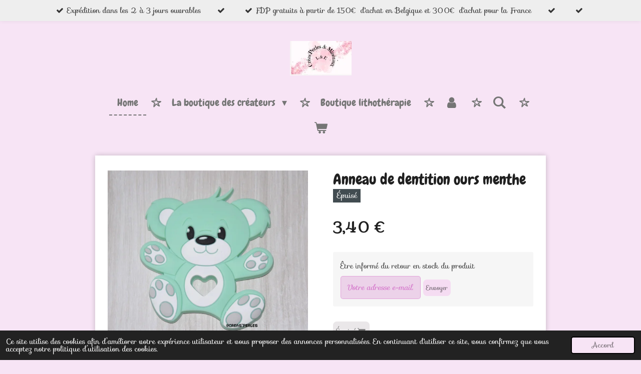

--- FILE ---
content_type: text/html; charset=UTF-8
request_url: https://www.perleattachetetine.be/product/5260977/anneau-de-dentition-ours-menthe
body_size: 14247
content:
<!DOCTYPE html>
<html lang="fr">
    <head>
        <meta http-equiv="Content-Type" content="text/html; charset=utf-8">
        <meta name="viewport" content="width=device-width, initial-scale=1.0, maximum-scale=5.0">
        <meta http-equiv="X-UA-Compatible" content="IE=edge">
        <link rel="canonical" href="https://www.perleattachetetine.be/product/5260977/anneau-de-dentition-ours-menthe">
        <link rel="sitemap" type="application/xml" href="https://www.perleattachetetine.be/sitemap.xml">
        <meta property="og:title" content="Anneau de dentition ours menthe | Créas&#039;PerlesL&amp;E">
        <meta property="og:url" content="https://www.perleattachetetine.be/product/5260977/anneau-de-dentition-ours-menthe">
        <base href="https://www.perleattachetetine.be/">
        <meta name="description" property="og:description" content="Anneau de dentition en silicone ours menthe 80mmx85mm

Garantis sans BPA et r&amp;eacute;pondent aux conditions juridiques de la LFGB,
R&amp;eacute;pondent &amp;agrave; la norme DIN-EN 71-3.
Ref: CRPLE-AN0168
">
                <script nonce="bf4a5242c29a8b14d37af22bfd5f6708">
            
            window.JOUWWEB = window.JOUWWEB || {};
            window.JOUWWEB.application = window.JOUWWEB.application || {};
            window.JOUWWEB.application = {"backends":[{"domain":"jouwweb.nl","freeDomain":"jouwweb.site"},{"domain":"webador.com","freeDomain":"webadorsite.com"},{"domain":"webador.de","freeDomain":"webadorsite.com"},{"domain":"webador.fr","freeDomain":"webadorsite.com"},{"domain":"webador.es","freeDomain":"webadorsite.com"},{"domain":"webador.it","freeDomain":"webadorsite.com"},{"domain":"jouwweb.be","freeDomain":"jouwweb.site"},{"domain":"webador.ie","freeDomain":"webadorsite.com"},{"domain":"webador.co.uk","freeDomain":"webadorsite.com"},{"domain":"webador.at","freeDomain":"webadorsite.com"},{"domain":"webador.be","freeDomain":"webadorsite.com"},{"domain":"webador.ch","freeDomain":"webadorsite.com"},{"domain":"webador.ch","freeDomain":"webadorsite.com"},{"domain":"webador.mx","freeDomain":"webadorsite.com"},{"domain":"webador.com","freeDomain":"webadorsite.com"},{"domain":"webador.dk","freeDomain":"webadorsite.com"},{"domain":"webador.se","freeDomain":"webadorsite.com"},{"domain":"webador.no","freeDomain":"webadorsite.com"},{"domain":"webador.fi","freeDomain":"webadorsite.com"},{"domain":"webador.ca","freeDomain":"webadorsite.com"},{"domain":"webador.ca","freeDomain":"webadorsite.com"},{"domain":"webador.pl","freeDomain":"webadorsite.com"},{"domain":"webador.com.au","freeDomain":"webadorsite.com"},{"domain":"webador.nz","freeDomain":"webadorsite.com"}],"editorLocale":"fr-BE","editorTimezone":"Europe\/Brussels","editorLanguage":"fr","analytics4TrackingId":"G-E6PZPGE4QM","analyticsDimensions":[],"backendDomain":"www.webador.fr","backendShortDomain":"webador.fr","backendKey":"webador-fr","freeWebsiteDomain":"webadorsite.com","noSsl":false,"build":{"reference":"29fb5cc"},"linkHostnames":["www.jouwweb.nl","www.webador.com","www.webador.de","www.webador.fr","www.webador.es","www.webador.it","www.jouwweb.be","www.webador.ie","www.webador.co.uk","www.webador.at","www.webador.be","www.webador.ch","fr.webador.ch","www.webador.mx","es.webador.com","www.webador.dk","www.webador.se","www.webador.no","www.webador.fi","www.webador.ca","fr.webador.ca","www.webador.pl","www.webador.com.au","www.webador.nz"],"assetsUrl":"https:\/\/assets.jwwb.nl","loginUrl":"https:\/\/www.webador.fr\/connexion","publishUrl":"https:\/\/www.webador.fr\/v2\/website\/2054365\/publish-proxy","adminUserOrIp":false,"pricing":{"plans":{"lite":{"amount":"700","currency":"EUR"},"pro":{"amount":"1200","currency":"EUR"},"business":{"amount":"2400","currency":"EUR"}},"yearlyDiscount":{"price":{"amount":"4800","currency":"EUR"},"ratio":0.17,"percent":"17\u00a0%","discountPrice":{"amount":"4800","currency":"EUR"},"termPricePerMonth":{"amount":"2400","currency":"EUR"},"termPricePerYear":{"amount":"24000","currency":"EUR"}}},"hcUrl":{"add-product-variants":"https:\/\/help.webador.com\/hc\/fr\/articles\/29426751649809","basic-vs-advanced-shipping":"https:\/\/help.webador.com\/hc\/fr\/articles\/29426731685777","html-in-head":"https:\/\/help.webador.com\/hc\/fr\/articles\/29426689990033","link-domain-name":"https:\/\/help.webador.com\/hc\/fr\/articles\/29426688803345","optimize-for-mobile":"https:\/\/help.webador.com\/hc\/fr\/articles\/29426707033617","seo":"https:\/\/help.webador.com\/hc\/fr\/categories\/29387178511377","transfer-domain-name":"https:\/\/help.webador.com\/hc\/fr\/articles\/29426715688209","website-not-secure":"https:\/\/help.webador.com\/hc\/fr\/articles\/29426706659729"}};
            window.JOUWWEB.brand = {"type":"webador","name":"Webador","domain":"Webador.fr","supportEmail":"support@webador.fr"};
                    
                window.JOUWWEB = window.JOUWWEB || {};
                window.JOUWWEB.websiteRendering = {"locale":"fr-FR","timezone":"Europe\/Brussels","routes":{"api\/upload\/product-field":"\/_api\/upload\/product-field","checkout\/cart":"\/cart","payment":"\/complete-order\/:publicOrderId","payment\/forward":"\/complete-order\/:publicOrderId\/forward","public-order":"\/order\/:publicOrderId","checkout\/authorize":"\/cart\/authorize\/:gateway","wishlist":"\/wishlist"}};
                                                    window.JOUWWEB.website = {"id":2054365,"locale":"fr-FR","enabled":true,"title":"Cr\u00e9as'PerlesL&E","hasTitle":true,"roleOfLoggedInUser":null,"ownerLocale":"fr-BE","plan":"business","freeWebsiteDomain":"webadorsite.com","backendKey":"webador-be","currency":"EUR","defaultLocale":"fr-FR","url":"https:\/\/www.perleattachetetine.be\/","homepageSegmentId":7863247,"category":"webshop","isOffline":false,"isPublished":true,"locales":["fr-FR"],"allowed":{"ads":false,"credits":true,"externalLinks":true,"slideshow":true,"customDefaultSlideshow":true,"hostedAlbums":true,"moderators":true,"mailboxQuota":10,"statisticsVisitors":true,"statisticsDetailed":true,"statisticsMonths":-1,"favicon":true,"password":true,"freeDomains":0,"freeMailAccounts":1,"canUseLanguages":false,"fileUpload":true,"legacyFontSize":false,"webshop":true,"products":-1,"imageText":false,"search":true,"audioUpload":true,"videoUpload":5000,"allowDangerousForms":false,"allowHtmlCode":true,"mobileBar":true,"sidebar":false,"poll":false,"allowCustomForms":true,"allowBusinessListing":true,"allowCustomAnalytics":true,"allowAccountingLink":true,"digitalProducts":true,"sitemapElement":false},"mobileBar":{"enabled":true,"theme":"accent","email":{"active":false},"location":{"active":false},"phone":{"active":false},"whatsapp":{"active":false},"social":{"active":false,"network":"facebook"}},"webshop":{"enabled":true,"currency":"EUR","taxEnabled":true,"taxInclusive":true,"vatDisclaimerVisible":false,"orderNotice":"<p>Merci D'EVITER DE PAYER AVEC PAYPAL et de ne choisir ce mode de paiement qu'&agrave; PARTIR DE 20&euro; D'ACHAT (hors frais de port) et UNIQUEMENT si vous n'avez pas d'autres possibilit&eacute;s de paiement. CAR LES FRAIS SONT ENORMES COMPARE AUX AUTRES MOYENS DE PAIEMENTS. MERCI :)<\/p>","orderConfirmation":"<p>Nous vous remercions pour votre commande ! <br \/>Celle ci sera trait&eacute;e et exp&eacute;di&eacute;e dans les 24h &agrave; 48h (hors week-end et jours f&eacute;ri&eacute;s). Vous recevrez prochainement un mail de confirmation de commande. Pensez &agrave; v&eacute;rifier dans les spams si vous ne le recevez pas.<\/p>","freeShipping":true,"freeShippingAmount":"100.00","shippingDisclaimerVisible":false,"pickupAllowed":true,"couponAllowed":true,"detailsPageAvailable":true,"socialMediaVisible":true,"termsPage":8142448,"termsPageUrl":"\/conditions-generales-de-vente","extraTerms":"<p>J&#39;accepte les conditions g\u00e9n\u00e9rales de vente<\/p>","pricingVisible":true,"orderButtonVisible":true,"shippingAdvanced":true,"shippingAdvancedBackEnd":true,"soldOutVisible":true,"backInStockNotificationEnabled":true,"canAddProducts":true,"nextOrderNumber":115178,"allowedServicePoints":[],"sendcloudConfigured":false,"sendcloudFallbackPublicKey":"a3d50033a59b4a598f1d7ce7e72aafdf","taxExemptionAllowed":true,"invoiceComment":null,"emptyCartVisible":true,"minimumOrderPrice":"10.00","productNumbersEnabled":false,"wishlistEnabled":false,"hideTaxOnCart":false},"isTreatedAsWebshop":true};                            window.JOUWWEB.cart = {"products":[],"coupon":null,"shippingCountryCode":null,"shippingChoice":null,"breakdown":[]};                            window.JOUWWEB.scripts = ["website-rendering\/webshop"];                        window.parent.JOUWWEB.colorPalette = window.JOUWWEB.colorPalette;
        </script>
                <title>Anneau de dentition ours menthe | Créas&#039;PerlesL&amp;E</title>
                                            <link href="https://primary.jwwb.nl/public/j/x/t/temp-kncmqntonuldlhdldofq/touch-icon-iphone.png?bust=1694849303" rel="apple-touch-icon" sizes="60x60">                                                <link href="https://primary.jwwb.nl/public/j/x/t/temp-kncmqntonuldlhdldofq/touch-icon-ipad.png?bust=1694849303" rel="apple-touch-icon" sizes="76x76">                                                <link href="https://primary.jwwb.nl/public/j/x/t/temp-kncmqntonuldlhdldofq/touch-icon-iphone-retina.png?bust=1694849303" rel="apple-touch-icon" sizes="120x120">                                                <link href="https://primary.jwwb.nl/public/j/x/t/temp-kncmqntonuldlhdldofq/touch-icon-ipad-retina.png?bust=1694849303" rel="apple-touch-icon" sizes="152x152">                                                <link href="https://primary.jwwb.nl/public/j/x/t/temp-kncmqntonuldlhdldofq/favicon.png?bust=1694849303" rel="shortcut icon">                                                <link href="https://primary.jwwb.nl/public/j/x/t/temp-kncmqntonuldlhdldofq/favicon.png?bust=1694849303" rel="icon">                                        <meta property="og:image" content="https&#x3A;&#x2F;&#x2F;primary.jwwb.nl&#x2F;public&#x2F;j&#x2F;x&#x2F;t&#x2F;temp-kncmqntonuldlhdldofq&#x2F;xdavyg&#x2F;DSC_00791.jpg&#x3F;enable-io&#x3D;true&amp;enable&#x3D;upscale&amp;fit&#x3D;bounds&amp;width&#x3D;1200">
                                    <meta name="twitter:card" content="summary_large_image">
                        <meta property="twitter:image" content="https&#x3A;&#x2F;&#x2F;primary.jwwb.nl&#x2F;public&#x2F;j&#x2F;x&#x2F;t&#x2F;temp-kncmqntonuldlhdldofq&#x2F;xdavyg&#x2F;DSC_00791.jpg&#x3F;enable-io&#x3D;true&amp;enable&#x3D;upscale&amp;fit&#x3D;bounds&amp;width&#x3D;1200">
                                                    <!-- Facebook Pixel Code -->
<script>
!function(f,b,e,v,n,t,s)
{if(f.fbq)return;n=f.fbq=function(){n.callMethod?
n.callMethod.apply(n,arguments):n.queue.push(arguments)};
if(!f._fbq)f._fbq=n;n.push=n;n.loaded=!0;n.version='2.0';
n.queue=[];t=b.createElement(e);t.async=!0;
t.src=v;s=b.getElementsByTagName(e)[0];
s.parentNode.insertBefore(t,s)}(window, document,'script',
'https://connect.facebook.net/en_US/fbevents.js');
fbq('init', '2676296309339965');
fbq('track', 'PageView');
</script><noscript><img height="1" width="1" style="display:none" src="https://www.facebook.com/tr?id=2676296309339965&amp;ev=PageView&amp;noscript=1"></noscript>
<!-- End Facebook Pixel Code -->                            <link rel="stylesheet" type="text/css" href="https://assets.jwwb.nl/assets/templates/cupcake/fonts/css/fontello-embedded.css?bust=6c6d9f6d7dd7e818f8e2" nonce="bf4a5242c29a8b14d37af22bfd5f6708" data-turbo-track="dynamic">
<script src="https://plausible.io/js/script.manual.js" nonce="bf4a5242c29a8b14d37af22bfd5f6708" data-turbo-track="reload" defer data-domain="shard15.jouwweb.nl"></script>
<link rel="stylesheet" type="text/css" href="https://gfonts.jwwb.nl/css?display=fallback&amp;family=Sofia%3A400%2C700%2C400italic%2C700italic%7CChewy%3A400%2C700%2C400italic%2C700italic" nonce="bf4a5242c29a8b14d37af22bfd5f6708" data-turbo-track="dynamic">
<script src="https://assets.jwwb.nl/assets/build/website-rendering/fr-FR.js?bust=d22e184a4e9021e41ae8" nonce="bf4a5242c29a8b14d37af22bfd5f6708" data-turbo-track="reload" defer></script>
<script src="https://assets.jwwb.nl/assets/website-rendering/runtime.4835e39f538d0d17d46f.js?bust=e90f0e79d8291a81b415" nonce="bf4a5242c29a8b14d37af22bfd5f6708" data-turbo-track="reload" defer></script>
<script src="https://assets.jwwb.nl/assets/website-rendering/812.881ee67943804724d5af.js?bust=78ab7ad7d6392c42d317" nonce="bf4a5242c29a8b14d37af22bfd5f6708" data-turbo-track="reload" defer></script>
<script src="https://assets.jwwb.nl/assets/website-rendering/main.a9a7b35cd7f79178d360.js?bust=90b25e3a7431c9c7ef1c" nonce="bf4a5242c29a8b14d37af22bfd5f6708" data-turbo-track="reload" defer></script>
<link rel="preload" href="https://assets.jwwb.nl/assets/website-rendering/styles.c7a2b441bf8d633a2752.css?bust=45105d711e9f45e864c3" as="style">
<link rel="preload" href="https://assets.jwwb.nl/assets/website-rendering/fonts/icons-website-rendering/font/website-rendering.woff2?bust=bd2797014f9452dadc8e" as="font" crossorigin>
<link rel="preconnect" href="https://gfonts.jwwb.nl">
<link rel="stylesheet" type="text/css" href="https://assets.jwwb.nl/assets/website-rendering/styles.c7a2b441bf8d633a2752.css?bust=45105d711e9f45e864c3" nonce="bf4a5242c29a8b14d37af22bfd5f6708" data-turbo-track="dynamic">
<link rel="preconnect" href="https://assets.jwwb.nl">
<link rel="stylesheet" type="text/css" href="https://primary.jwwb.nl/public/j/x/t/temp-kncmqntonuldlhdldofq/style.css?bust=1769436433" nonce="bf4a5242c29a8b14d37af22bfd5f6708" data-turbo-track="dynamic">    </head>
    <body
        id="top"
        class="jw-is-no-slideshow jw-header-is-image jw-is-segment-product jw-is-frontend jw-is-no-sidebar jw-is-messagebar jw-is-no-touch-device jw-is-no-mobile"
                                    data-jouwweb-page="5260977"
                                                data-jouwweb-segment-id="5260977"
                                                data-jouwweb-segment-type="product"
                                                data-template-threshold="900"
                                                data-template-name="cupcake"
                            itemscope
        itemtype="https://schema.org/Product"
    >
                                    <meta itemprop="url" content="https://www.perleattachetetine.be/product/5260977/anneau-de-dentition-ours-menthe">
        <a href="#main-content" class="jw-skip-link">
            Passer au contenu principal        </a>
        <div class="jw-background"></div>
        <div class="jw-body">
            <div class="jw-mobile-menu jw-mobile-is-logo js-mobile-menu">
            <button
            type="button"
            class="jw-mobile-menu__button jw-mobile-toggle"
            aria-label="Afficher/Masquer le menu"
        >
            <span class="jw-icon-burger"></span>
        </button>
        <div class="jw-mobile-header jw-mobile-header--image">
        <a            class="jw-mobile-header-content"
                            href="/"
                        >
                            <img class="jw-mobile-logo jw-mobile-logo--landscape" src="https://primary.jwwb.nl/public/j/x/t/temp-kncmqntonuldlhdldofq/jj8aki/screenshot_20240201_210049_onedrive.jpg?enable-io=true&amp;enable=upscale&amp;height=70" srcset="https://primary.jwwb.nl/public/j/x/t/temp-kncmqntonuldlhdldofq/jj8aki/screenshot_20240201_210049_onedrive.jpg?enable-io=true&amp;enable=upscale&amp;height=70 1x, https://primary.jwwb.nl/public/j/x/t/temp-kncmqntonuldlhdldofq/jj8aki/screenshot_20240201_210049_onedrive.jpg?enable-io=true&amp;enable=upscale&amp;height=140&amp;quality=70 2x" alt="Créas&amp;#039;PerlesL&amp;amp;E" title="Créas&amp;#039;PerlesL&amp;amp;E">                                </a>
    </div>

        <a
        href="/cart"
        class="jw-mobile-menu__button jw-mobile-header-cart"
        aria-label="Voir le panier"
    >
        <span class="jw-icon-badge-wrapper">
            <span class="website-rendering-icon-basket" aria-hidden="true"></span>
            <span class="jw-icon-badge hidden" aria-hidden="true"></span>
        </span>
    </a>
    
    </div>
    <div class="jw-mobile-menu-search jw-mobile-menu-search--hidden">
        <form
            action="/search"
            method="get"
            class="jw-mobile-menu-search__box"
        >
            <input
                type="text"
                name="q"
                value=""
                placeholder="Recherche en cours..."
                class="jw-mobile-menu-search__input"
                aria-label="Rechercher"
            >
            <button type="submit" class="jw-btn jw-btn--style-flat jw-mobile-menu-search__button" aria-label="Rechercher">
                <span class="website-rendering-icon-search" aria-hidden="true"></span>
            </button>
            <button type="button" class="jw-btn jw-btn--style-flat jw-mobile-menu-search__button js-cancel-search" aria-label="Annuler la recherche">
                <span class="website-rendering-icon-cancel" aria-hidden="true"></span>
            </button>
        </form>
    </div>
            <div class="message-bar message-bar--light"><div class="message-bar__container"><ul class="message-bar-usps"><li class="message-bar-usps__item"><i class="website-rendering-icon-ok"></i><span>Expédition dans les 2 à 3 jours ouvrables </span></li><li class="message-bar-usps__item"><i class="website-rendering-icon-ok"></i><span></span></li><li class="message-bar-usps__item"><i class="website-rendering-icon-ok"></i><span>FDP gratuits à partir de 150€ d&#039;achat en Belgique et 300€ d&#039;achat pour la France</span></li><li class="message-bar-usps__item"><i class="website-rendering-icon-ok"></i><span></span></li><li class="message-bar-usps__item"><i class="website-rendering-icon-ok"></i><span></span></li></ul></div></div><div class="wrapper js-topbar-content-container">
    <header>
        <div class="clearfix header-wrap">
            <div class="logo">
                <div class="jw-header-logo">
            <div
    id="jw-header-image-container"
    class="jw-header jw-header-image jw-header-image-toggle"
    style="flex-basis: 123px; max-width: 123px; flex-shrink: 1;"
>
            <a href="/">
        <img id="jw-header-image" data-image-id="106478610" srcset="https://primary.jwwb.nl/public/j/x/t/temp-kncmqntonuldlhdldofq/jj8aki/screenshot_20240201_210049_onedrive.jpg?enable-io=true&amp;width=123 123w, https://primary.jwwb.nl/public/j/x/t/temp-kncmqntonuldlhdldofq/jj8aki/screenshot_20240201_210049_onedrive.jpg?enable-io=true&amp;width=246 246w" class="jw-header-image" title="Créas&#039;PerlesL&amp;E" style="" sizes="123px" width="123" height="69" intrinsicsize="123.00 x 69.00" alt="Créas&#039;PerlesL&amp;E">                </a>
    </div>
        <div
    class="jw-header jw-header-title-container jw-header-text jw-header-text-toggle"
    data-stylable="true"
>
    <a        id="jw-header-title"
        class="jw-header-title"
                    href="/"
            >
        <span style="color: #202020;">Cr&eacute;as'Perles</span>    </a>
</div>
</div>
            </div>
        </div>
        <nav class="menu jw-menu-copy">
            <ul
    id="jw-menu"
    class="jw-menu jw-menu-horizontal"
            >
            <li
    class="jw-menu-item jw-menu-is-active"
>
        <a        class="jw-menu-link js-active-menu-item"
        href="/"                                            data-page-link-id="7863247"
                            >
                <span class="">
            Home        </span>
            </a>
                </li>
            <li
    class="jw-menu-item jw-menu-has-submenu"
>
        <a        class="jw-menu-link"
        href="/la-boutique-des-createurs"                                            data-page-link-id="18979598"
                            >
                <span class="">
            La boutique des créateurs        </span>
                    <span class="jw-arrow jw-arrow-toplevel"></span>
            </a>
                    <ul
            class="jw-submenu"
                    >
                            <li
    class="jw-menu-item jw-menu-has-submenu"
>
        <a        class="jw-menu-link"
        href="/la-boutique-des-createurs/materiel-creation-pour-bebe"                                            data-page-link-id="16272736"
                            >
                <span class="">
            Matériel création pour bébé        </span>
                    <span class="jw-arrow"></span>
            </a>
                    <ul
            class="jw-submenu"
                    >
                            <li
    class="jw-menu-item jw-menu-has-submenu"
>
        <a        class="jw-menu-link"
        href="/la-boutique-des-createurs/materiel-creation-pour-bebe/perles-et-accessoires-silicone"                                            data-page-link-id="7863306"
                            >
                <span class="">
            Perles et accessoires silicone        </span>
                    <span class="jw-arrow"></span>
            </a>
                    <ul
            class="jw-submenu"
                    >
                            <li
    class="jw-menu-item jw-menu-has-submenu"
>
        <a        class="jw-menu-link"
        href="/la-boutique-des-createurs/materiel-creation-pour-bebe/perles-et-accessoires-silicone/perles-silicone-rondes-et-lentilles"                                            data-page-link-id="7863564"
                            >
                <span class="">
            Perles silicone rondes et lentilles        </span>
                    <span class="jw-arrow"></span>
            </a>
                    <ul
            class="jw-submenu"
                    >
                            <li
    class="jw-menu-item"
>
        <a        class="jw-menu-link"
        href="/la-boutique-des-createurs/materiel-creation-pour-bebe/perles-et-accessoires-silicone/perles-silicone-rondes-et-lentilles/perles-silicone-9mm"                                            data-page-link-id="7863680"
                            >
                <span class="">
            Perles silicone 9mm        </span>
            </a>
                </li>
                    </ul>
        </li>
                            <li
    class="jw-menu-item"
>
        <a        class="jw-menu-link"
        href="/la-boutique-des-createurs/materiel-creation-pour-bebe/perles-et-accessoires-silicone/perles-silicone-15mm"                                            data-page-link-id="7863681"
                            >
                <span class="">
            Perles silicone 15mm        </span>
            </a>
                </li>
                            <li
    class="jw-menu-item jw-menu-has-submenu"
>
        <a        class="jw-menu-link"
        href="/la-boutique-des-createurs/materiel-creation-pour-bebe/perles-et-accessoires-silicone/clip-silicone"                                            data-page-link-id="7863573"
                            >
                <span class="">
            Clip silicone        </span>
                    <span class="jw-arrow"></span>
            </a>
                    <ul
            class="jw-submenu"
                    >
                            <li
    class="jw-menu-item"
>
        <a        class="jw-menu-link"
        href="/la-boutique-des-createurs/materiel-creation-pour-bebe/perles-et-accessoires-silicone/clip-silicone/clip-silicone-reine"                                            data-page-link-id="11273290"
                            >
                <span class="">
            Clip silicone reine        </span>
            </a>
                </li>
                    </ul>
        </li>
                            <li
    class="jw-menu-item jw-menu-has-submenu"
>
        <a        class="jw-menu-link"
        href="/la-boutique-des-createurs/materiel-creation-pour-bebe/perles-et-accessoires-silicone/lettres-silicone-12mm"                                            data-page-link-id="7874462"
                            >
                <span class="">
            Lettres silicone 12mm        </span>
                    <span class="jw-arrow"></span>
            </a>
                    <ul
            class="jw-submenu"
                    >
                            <li
    class="jw-menu-item"
>
        <a        class="jw-menu-link"
        href="/la-boutique-des-createurs/materiel-creation-pour-bebe/perles-et-accessoires-silicone/lettres-silicone-12mm/lettres-silicone-12mm-blanc"                                            data-page-link-id="7874485"
                            >
                <span class="">
            Lettres silicone 12mm blanc        </span>
            </a>
                </li>
                            <li
    class="jw-menu-item"
>
        <a        class="jw-menu-link"
        href="/la-boutique-des-createurs/materiel-creation-pour-bebe/perles-et-accessoires-silicone/lettres-silicone-12mm/lettres-silicone-12mm-gris"                                            data-page-link-id="7874501"
                            >
                <span class="">
            Lettres silicone 12mm gris        </span>
            </a>
                </li>
                            <li
    class="jw-menu-item"
>
        <a        class="jw-menu-link"
        href="/la-boutique-des-createurs/materiel-creation-pour-bebe/perles-et-accessoires-silicone/lettres-silicone-12mm/lettres-silicone-12mm-noir"                                            data-page-link-id="7874521"
                            >
                <span class="">
            Lettres silicone 12mm noir        </span>
            </a>
                </li>
                            <li
    class="jw-menu-item"
>
        <a        class="jw-menu-link"
        href="/la-boutique-des-createurs/materiel-creation-pour-bebe/perles-et-accessoires-silicone/lettres-silicone-12mm/lettres-silicone-12mm-rose"                                            data-page-link-id="7874515"
                            >
                <span class="">
            Lettres silicone 12mm rose        </span>
            </a>
                </li>
                    </ul>
        </li>
                            <li
    class="jw-menu-item jw-menu-has-submenu"
>
        <a        class="jw-menu-link"
        href="/la-boutique-des-createurs/materiel-creation-pour-bebe/perles-et-accessoires-silicone/perles-motif-silicone"                                            data-page-link-id="7863567"
                            >
                <span class="">
            Perles motif  silicone        </span>
                    <span class="jw-arrow"></span>
            </a>
                    <ul
            class="jw-submenu"
                    >
                            <li
    class="jw-menu-item"
>
        <a        class="jw-menu-link"
        href="/la-boutique-des-createurs/materiel-creation-pour-bebe/perles-et-accessoires-silicone/perles-motif-silicone/figurine"                                            data-page-link-id="7873978"
                            >
                <span class="">
            Figurine        </span>
            </a>
                </li>
                    </ul>
        </li>
                            <li
    class="jw-menu-item"
>
        <a        class="jw-menu-link"
        href="/la-boutique-des-createurs/materiel-creation-pour-bebe/perles-et-accessoires-silicone/anneaux-de-dentition-silicone"                                            data-page-link-id="7902213"
                            >
                <span class="">
            Anneaux de dentition silicone        </span>
            </a>
                </li>
                            <li
    class="jw-menu-item"
>
        <a        class="jw-menu-link"
        href="/la-boutique-des-createurs/materiel-creation-pour-bebe/perles-et-accessoires-silicone/1-2-anneau-en-silicone"                                            data-page-link-id="8134545"
                            >
                <span class="">
            1/2 anneau en silicone        </span>
            </a>
                </li>
                            <li
    class="jw-menu-item"
>
        <a        class="jw-menu-link"
        href="/la-boutique-des-createurs/materiel-creation-pour-bebe/perles-et-accessoires-silicone/adaptateurs-silicone-universel"                                            data-page-link-id="8141973"
                            >
                <span class="">
            Adaptateurs silicone universel        </span>
            </a>
                </li>
                    </ul>
        </li>
                            <li
    class="jw-menu-item jw-menu-has-submenu"
>
        <a        class="jw-menu-link"
        href="/la-boutique-des-createurs/materiel-creation-pour-bebe/perles-et-accessoires-bois"                                            data-page-link-id="7863359"
                            >
                <span class="">
            Perles et accessoires bois        </span>
                    <span class="jw-arrow"></span>
            </a>
                    <ul
            class="jw-submenu"
                    >
                            <li
    class="jw-menu-item"
>
        <a        class="jw-menu-link"
        href="/la-boutique-des-createurs/materiel-creation-pour-bebe/perles-et-accessoires-bois/perles-en-bois-10mm"                                            data-page-link-id="7901916"
                            >
                <span class="">
            Perles en bois 10mm        </span>
            </a>
                </li>
                            <li
    class="jw-menu-item"
>
        <a        class="jw-menu-link"
        href="/la-boutique-des-createurs/materiel-creation-pour-bebe/perles-et-accessoires-bois/perles-en-bois-brut"                                            data-page-link-id="7902207"
                            >
                <span class="">
            Perles en bois brut        </span>
            </a>
                </li>
                            <li
    class="jw-menu-item jw-menu-has-submenu"
>
        <a        class="jw-menu-link"
        href="/la-boutique-des-createurs/materiel-creation-pour-bebe/perles-et-accessoires-bois/clips-en-bois"                                            data-page-link-id="7901919"
                            >
                <span class="">
            Clips en bois        </span>
                    <span class="jw-arrow"></span>
            </a>
                    <ul
            class="jw-submenu"
                    >
                            <li
    class="jw-menu-item"
>
        <a        class="jw-menu-link"
        href="/la-boutique-des-createurs/materiel-creation-pour-bebe/perles-et-accessoires-bois/clips-en-bois/clip-bois-unis"                                            data-page-link-id="7901928"
                            >
                <span class="">
            Clip bois unis        </span>
            </a>
                </li>
                            <li
    class="jw-menu-item"
>
        <a        class="jw-menu-link"
        href="/la-boutique-des-createurs/materiel-creation-pour-bebe/perles-et-accessoires-bois/clips-en-bois/clips-petite-princesse-bois"                                            data-page-link-id="7901931"
                            >
                <span class="">
            Clips petite princesse bois        </span>
            </a>
                </li>
                            <li
    class="jw-menu-item"
>
        <a        class="jw-menu-link"
        href="/la-boutique-des-createurs/materiel-creation-pour-bebe/perles-et-accessoires-bois/clips-en-bois/clips-petit-prince-bois"                                            data-page-link-id="7901935"
                            >
                <span class="">
            Clips petit prince bois        </span>
            </a>
                </li>
                    </ul>
        </li>
                            <li
    class="jw-menu-item"
>
        <a        class="jw-menu-link"
        href="/la-boutique-des-createurs/materiel-creation-pour-bebe/perles-et-accessoires-bois/lettres-en-bois-gravees-11mm"                                            data-page-link-id="8133406"
                            >
                <span class="">
            Lettres en bois gravées 11mm        </span>
            </a>
                </li>
                            <li
    class="jw-menu-item"
>
        <a        class="jw-menu-link"
        href="/la-boutique-des-createurs/materiel-creation-pour-bebe/perles-et-accessoires-bois/perles-motif-bois"                                            data-page-link-id="7901976"
                            >
                <span class="">
            Perles motif bois        </span>
            </a>
                </li>
                            <li
    class="jw-menu-item"
>
        <a        class="jw-menu-link"
        href="/la-boutique-des-createurs/materiel-creation-pour-bebe/perles-et-accessoires-bois/anneaux-de-dentition-bois"                                            data-page-link-id="7863370"
                            >
                <span class="">
            Anneaux de dentition bois        </span>
            </a>
                </li>
                            <li
    class="jw-menu-item"
>
        <a        class="jw-menu-link"
        href="/la-boutique-des-createurs/materiel-creation-pour-bebe/perles-et-accessoires-bois/boites-a-dents"                                            data-page-link-id="7902524"
                            >
                <span class="">
            Boites à dents        </span>
            </a>
                </li>
                    </ul>
        </li>
                            <li
    class="jw-menu-item jw-menu-has-submenu"
>
        <a        class="jw-menu-link"
        href="/la-boutique-des-createurs/materiel-creation-pour-bebe/lettres-en-acrylique"                                            data-page-link-id="7902508"
                            >
                <span class="">
            Lettres en acrylique        </span>
                    <span class="jw-arrow"></span>
            </a>
                    <ul
            class="jw-submenu"
                    >
                            <li
    class="jw-menu-item"
>
        <a        class="jw-menu-link"
        href="/la-boutique-des-createurs/materiel-creation-pour-bebe/lettres-en-acrylique/lettres-acrylique-10mm"                                            data-page-link-id="8133412"
                            >
                <span class="">
            Lettres acrylique 10mm        </span>
            </a>
                </li>
                            <li
    class="jw-menu-item"
>
        <a        class="jw-menu-link"
        href="/la-boutique-des-createurs/materiel-creation-pour-bebe/lettres-en-acrylique/lettres-acrylique-6mm"                                            data-page-link-id="8133418"
                            >
                <span class="">
            Lettres acrylique 6mm        </span>
            </a>
                </li>
                    </ul>
        </li>
                            <li
    class="jw-menu-item"
>
        <a        class="jw-menu-link"
        href="/la-boutique-des-createurs/materiel-creation-pour-bebe/boule-en-crochet-20mm"                                            data-page-link-id="8140764"
                            >
                <span class="">
            Boule en crochet 20mm        </span>
            </a>
                </li>
                            <li
    class="jw-menu-item"
>
        <a        class="jw-menu-link"
        href="/la-boutique-des-createurs/materiel-creation-pour-bebe/collier-d-allaitement"                                            data-page-link-id="7902514"
                            >
                <span class="">
            Collier d&#039;allaitement        </span>
            </a>
                </li>
                            <li
    class="jw-menu-item jw-menu-has-submenu"
>
        <a        class="jw-menu-link"
        href="/la-boutique-des-createurs/materiel-creation-pour-bebe/fil"                                            data-page-link-id="7863378"
                            >
                <span class="">
            Fil        </span>
                    <span class="jw-arrow"></span>
            </a>
                    <ul
            class="jw-submenu"
                    >
                            <li
    class="jw-menu-item"
>
        <a        class="jw-menu-link"
        href="/la-boutique-des-createurs/materiel-creation-pour-bebe/fil/fil-polyester-1-5mm"                                            data-page-link-id="8141146"
                            >
                <span class="">
            Fil polyester 1,5mm        </span>
            </a>
                </li>
                    </ul>
        </li>
                            <li
    class="jw-menu-item"
>
        <a        class="jw-menu-link"
        href="/la-boutique-des-createurs/materiel-creation-pour-bebe/tetine-a-fruit"                                            data-page-link-id="8043678"
                            >
                <span class="">
            Tétine à fruit        </span>
            </a>
                </li>
                            <li
    class="jw-menu-item"
>
        <a        class="jw-menu-link"
        href="/la-boutique-des-createurs/materiel-creation-pour-bebe/kits-de-demarrage"                                            data-page-link-id="7902486"
                            >
                <span class="">
            Kits de démarrage        </span>
            </a>
                </li>
                            <li
    class="jw-menu-item jw-menu-has-submenu"
>
        <a        class="jw-menu-link"
        href="/la-boutique-des-createurs/materiel-creation-pour-bebe/destockage-liquidation-materiel-attache-tetine"                                            data-page-link-id="26073449"
                            >
                <span class="">
            Destockage/liquidation matériel attache tétine        </span>
                    <span class="jw-arrow"></span>
            </a>
                    <ul
            class="jw-submenu"
                    >
                            <li
    class="jw-menu-item"
>
        <a        class="jw-menu-link"
        href="/la-boutique-des-createurs/materiel-creation-pour-bebe/destockage-liquidation-materiel-attache-tetine/destockage-perles-en-silicone"                                            data-page-link-id="26073490"
                            >
                <span class="">
            Destockage perles en silicone        </span>
            </a>
                </li>
                            <li
    class="jw-menu-item"
>
        <a        class="jw-menu-link"
        href="/la-boutique-des-createurs/materiel-creation-pour-bebe/destockage-liquidation-materiel-attache-tetine/destockage-clip-silicone"                                            data-page-link-id="26119489"
                            >
                <span class="">
            Destockage clip silicone        </span>
            </a>
                </li>
                            <li
    class="jw-menu-item"
>
        <a        class="jw-menu-link"
        href="/la-boutique-des-createurs/materiel-creation-pour-bebe/destockage-liquidation-materiel-attache-tetine/destockage-anneau-de-dentition"                                            data-page-link-id="26073492"
                            >
                <span class="">
            Destockage anneau de dentition        </span>
            </a>
                </li>
                            <li
    class="jw-menu-item"
>
        <a        class="jw-menu-link"
        href="/la-boutique-des-createurs/materiel-creation-pour-bebe/destockage-liquidation-materiel-attache-tetine/destockage-perles-en-bois"                                            data-page-link-id="26073474"
                            >
                <span class="">
            Destockage perles en bois        </span>
            </a>
                </li>
                    </ul>
        </li>
                    </ul>
        </li>
                            <li
    class="jw-menu-item"
>
        <a        class="jw-menu-link"
        href="/la-boutique-des-createurs/bic-a-personnaliser"                                            data-page-link-id="7902520"
                            >
                <span class="">
            Bic à personnaliser        </span>
            </a>
                </li>
                            <li
    class="jw-menu-item jw-menu-has-submenu"
>
        <a        class="jw-menu-link"
        href="/la-boutique-des-createurs/anneau-et-deco-porte-cle"                                            data-page-link-id="8043687"
                            >
                <span class="">
            Anneau et déco porte-clé        </span>
                    <span class="jw-arrow"></span>
            </a>
                    <ul
            class="jw-submenu"
                    >
                            <li
    class="jw-menu-item"
>
        <a        class="jw-menu-link"
        href="/la-boutique-des-createurs/anneau-et-deco-porte-cle/anneau-pour-porte-cle"                                            data-page-link-id="8043692"
                            >
                <span class="">
            Anneau pour porte-clé        </span>
            </a>
                </li>
                            <li
    class="jw-menu-item"
>
        <a        class="jw-menu-link"
        href="/la-boutique-des-createurs/anneau-et-deco-porte-cle/porte-cle-photo"                                            data-page-link-id="14515237"
                            >
                <span class="">
            Porte-clé photo        </span>
            </a>
                </li>
                            <li
    class="jw-menu-item"
>
        <a        class="jw-menu-link"
        href="/la-boutique-des-createurs/anneau-et-deco-porte-cle/plumeau-porte-cle"                                            data-page-link-id="8043696"
                            >
                <span class="">
            Plumeau porte-clé        </span>
            </a>
                </li>
                            <li
    class="jw-menu-item jw-menu-has-submenu"
>
        <a        class="jw-menu-link"
        href="/la-boutique-des-createurs/anneau-et-deco-porte-cle/perles-acryliques-et-strass"                                            data-page-link-id="7902506"
                            >
                <span class="">
            Perles acryliques et strass        </span>
                    <span class="jw-arrow"></span>
            </a>
                    <ul
            class="jw-submenu"
                    >
                            <li
    class="jw-menu-item"
>
        <a        class="jw-menu-link"
        href="/la-boutique-des-createurs/anneau-et-deco-porte-cle/perles-acryliques-et-strass/perles-acrylique"                                            data-page-link-id="8136276"
                            >
                <span class="">
            Perles acrylique        </span>
            </a>
                </li>
                            <li
    class="jw-menu-item"
>
        <a        class="jw-menu-link"
        href="/la-boutique-des-createurs/anneau-et-deco-porte-cle/perles-acryliques-et-strass/perles-strass"                                            data-page-link-id="8136279"
                            >
                <span class="">
            Perles strass        </span>
            </a>
                </li>
                            <li
    class="jw-menu-item"
>
        <a        class="jw-menu-link"
        href="/la-boutique-des-createurs/anneau-et-deco-porte-cle/perles-acryliques-et-strass/perles-lentille-strass"                                            data-page-link-id="8142314"
                            >
                <span class="">
            Perles lentille strass        </span>
            </a>
                </li>
                    </ul>
        </li>
                    </ul>
        </li>
                    </ul>
        </li>
            <li
    class="jw-menu-item"
>
        <a        class="jw-menu-link"
        href="/boutique-lithotherapie"                                            data-page-link-id="16168406"
                            >
                <span class="">
            Boutique lithothérapie        </span>
            </a>
                </li>
            <li
    class="jw-menu-item"
>
        <a        class="jw-menu-link jw-menu-link--icon"
        href="/account"                                                            title="Compte"
            >
                                <span class="website-rendering-icon-user"></span>
                            <span class="hidden-desktop-horizontal-menu">
            Compte        </span>
            </a>
                </li>
            <li
    class="jw-menu-item jw-menu-search-item"
>
        <button        class="jw-menu-link jw-menu-link--icon jw-text-button"
                                                                    title="Rechercher"
            >
                                <span class="website-rendering-icon-search"></span>
                            <span class="hidden-desktop-horizontal-menu">
            Rechercher        </span>
            </button>
                
            <div class="jw-popover-container jw-popover-container--inline is-hidden">
                <div class="jw-popover-backdrop"></div>
                <div class="jw-popover">
                    <div class="jw-popover__arrow"></div>
                    <div class="jw-popover__content jw-section-white">
                        <form  class="jw-search" action="/search" method="get">
                            
                            <input class="jw-search__input" type="text" name="q" value="" placeholder="Recherche en cours..." aria-label="Rechercher" >
                            <button class="jw-search__submit" type="submit" aria-label="Rechercher">
                                <span class="website-rendering-icon-search" aria-hidden="true"></span>
                            </button>
                        </form>
                    </div>
                </div>
            </div>
                        </li>
            <li
    class="jw-menu-item js-menu-cart-item "
>
        <a        class="jw-menu-link jw-menu-link--icon"
        href="/cart"                                                            title="Panier"
            >
                                    <span class="jw-icon-badge-wrapper">
                        <span class="website-rendering-icon-basket"></span>
                                            <span class="jw-icon-badge hidden">
                    0                </span>
                            <span class="hidden-desktop-horizontal-menu">
            Panier        </span>
            </a>
                </li>
    
    </ul>

    <script nonce="bf4a5242c29a8b14d37af22bfd5f6708" id="jw-mobile-menu-template" type="text/template">
        <ul id="jw-menu" class="jw-menu jw-menu-horizontal jw-menu-spacing--mobile-bar">
                            <li
    class="jw-menu-item jw-menu-search-item"
>
                
                 <li class="jw-menu-item jw-mobile-menu-search-item">
                    <form class="jw-search" action="/search" method="get">
                        <input class="jw-search__input" type="text" name="q" value="" placeholder="Recherche en cours..." aria-label="Rechercher">
                        <button class="jw-search__submit" type="submit" aria-label="Rechercher">
                            <span class="website-rendering-icon-search" aria-hidden="true"></span>
                        </button>
                    </form>
                </li>
                        </li>
                            <li
    class="jw-menu-item jw-menu-is-active"
>
        <a        class="jw-menu-link js-active-menu-item"
        href="/"                                            data-page-link-id="7863247"
                            >
                <span class="">
            Home        </span>
            </a>
                </li>
                            <li
    class="jw-menu-item jw-menu-has-submenu"
>
        <a        class="jw-menu-link"
        href="/la-boutique-des-createurs"                                            data-page-link-id="18979598"
                            >
                <span class="">
            La boutique des créateurs        </span>
                    <span class="jw-arrow jw-arrow-toplevel"></span>
            </a>
                    <ul
            class="jw-submenu"
                    >
                            <li
    class="jw-menu-item jw-menu-has-submenu"
>
        <a        class="jw-menu-link"
        href="/la-boutique-des-createurs/materiel-creation-pour-bebe"                                            data-page-link-id="16272736"
                            >
                <span class="">
            Matériel création pour bébé        </span>
                    <span class="jw-arrow"></span>
            </a>
                    <ul
            class="jw-submenu"
                    >
                            <li
    class="jw-menu-item jw-menu-has-submenu"
>
        <a        class="jw-menu-link"
        href="/la-boutique-des-createurs/materiel-creation-pour-bebe/perles-et-accessoires-silicone"                                            data-page-link-id="7863306"
                            >
                <span class="">
            Perles et accessoires silicone        </span>
                    <span class="jw-arrow"></span>
            </a>
                    <ul
            class="jw-submenu"
                    >
                            <li
    class="jw-menu-item jw-menu-has-submenu"
>
        <a        class="jw-menu-link"
        href="/la-boutique-des-createurs/materiel-creation-pour-bebe/perles-et-accessoires-silicone/perles-silicone-rondes-et-lentilles"                                            data-page-link-id="7863564"
                            >
                <span class="">
            Perles silicone rondes et lentilles        </span>
                    <span class="jw-arrow"></span>
            </a>
                    <ul
            class="jw-submenu"
                    >
                            <li
    class="jw-menu-item"
>
        <a        class="jw-menu-link"
        href="/la-boutique-des-createurs/materiel-creation-pour-bebe/perles-et-accessoires-silicone/perles-silicone-rondes-et-lentilles/perles-silicone-9mm"                                            data-page-link-id="7863680"
                            >
                <span class="">
            Perles silicone 9mm        </span>
            </a>
                </li>
                    </ul>
        </li>
                            <li
    class="jw-menu-item"
>
        <a        class="jw-menu-link"
        href="/la-boutique-des-createurs/materiel-creation-pour-bebe/perles-et-accessoires-silicone/perles-silicone-15mm"                                            data-page-link-id="7863681"
                            >
                <span class="">
            Perles silicone 15mm        </span>
            </a>
                </li>
                            <li
    class="jw-menu-item jw-menu-has-submenu"
>
        <a        class="jw-menu-link"
        href="/la-boutique-des-createurs/materiel-creation-pour-bebe/perles-et-accessoires-silicone/clip-silicone"                                            data-page-link-id="7863573"
                            >
                <span class="">
            Clip silicone        </span>
                    <span class="jw-arrow"></span>
            </a>
                    <ul
            class="jw-submenu"
                    >
                            <li
    class="jw-menu-item"
>
        <a        class="jw-menu-link"
        href="/la-boutique-des-createurs/materiel-creation-pour-bebe/perles-et-accessoires-silicone/clip-silicone/clip-silicone-reine"                                            data-page-link-id="11273290"
                            >
                <span class="">
            Clip silicone reine        </span>
            </a>
                </li>
                    </ul>
        </li>
                            <li
    class="jw-menu-item jw-menu-has-submenu"
>
        <a        class="jw-menu-link"
        href="/la-boutique-des-createurs/materiel-creation-pour-bebe/perles-et-accessoires-silicone/lettres-silicone-12mm"                                            data-page-link-id="7874462"
                            >
                <span class="">
            Lettres silicone 12mm        </span>
                    <span class="jw-arrow"></span>
            </a>
                    <ul
            class="jw-submenu"
                    >
                            <li
    class="jw-menu-item"
>
        <a        class="jw-menu-link"
        href="/la-boutique-des-createurs/materiel-creation-pour-bebe/perles-et-accessoires-silicone/lettres-silicone-12mm/lettres-silicone-12mm-blanc"                                            data-page-link-id="7874485"
                            >
                <span class="">
            Lettres silicone 12mm blanc        </span>
            </a>
                </li>
                            <li
    class="jw-menu-item"
>
        <a        class="jw-menu-link"
        href="/la-boutique-des-createurs/materiel-creation-pour-bebe/perles-et-accessoires-silicone/lettres-silicone-12mm/lettres-silicone-12mm-gris"                                            data-page-link-id="7874501"
                            >
                <span class="">
            Lettres silicone 12mm gris        </span>
            </a>
                </li>
                            <li
    class="jw-menu-item"
>
        <a        class="jw-menu-link"
        href="/la-boutique-des-createurs/materiel-creation-pour-bebe/perles-et-accessoires-silicone/lettres-silicone-12mm/lettres-silicone-12mm-noir"                                            data-page-link-id="7874521"
                            >
                <span class="">
            Lettres silicone 12mm noir        </span>
            </a>
                </li>
                            <li
    class="jw-menu-item"
>
        <a        class="jw-menu-link"
        href="/la-boutique-des-createurs/materiel-creation-pour-bebe/perles-et-accessoires-silicone/lettres-silicone-12mm/lettres-silicone-12mm-rose"                                            data-page-link-id="7874515"
                            >
                <span class="">
            Lettres silicone 12mm rose        </span>
            </a>
                </li>
                    </ul>
        </li>
                            <li
    class="jw-menu-item jw-menu-has-submenu"
>
        <a        class="jw-menu-link"
        href="/la-boutique-des-createurs/materiel-creation-pour-bebe/perles-et-accessoires-silicone/perles-motif-silicone"                                            data-page-link-id="7863567"
                            >
                <span class="">
            Perles motif  silicone        </span>
                    <span class="jw-arrow"></span>
            </a>
                    <ul
            class="jw-submenu"
                    >
                            <li
    class="jw-menu-item"
>
        <a        class="jw-menu-link"
        href="/la-boutique-des-createurs/materiel-creation-pour-bebe/perles-et-accessoires-silicone/perles-motif-silicone/figurine"                                            data-page-link-id="7873978"
                            >
                <span class="">
            Figurine        </span>
            </a>
                </li>
                    </ul>
        </li>
                            <li
    class="jw-menu-item"
>
        <a        class="jw-menu-link"
        href="/la-boutique-des-createurs/materiel-creation-pour-bebe/perles-et-accessoires-silicone/anneaux-de-dentition-silicone"                                            data-page-link-id="7902213"
                            >
                <span class="">
            Anneaux de dentition silicone        </span>
            </a>
                </li>
                            <li
    class="jw-menu-item"
>
        <a        class="jw-menu-link"
        href="/la-boutique-des-createurs/materiel-creation-pour-bebe/perles-et-accessoires-silicone/1-2-anneau-en-silicone"                                            data-page-link-id="8134545"
                            >
                <span class="">
            1/2 anneau en silicone        </span>
            </a>
                </li>
                            <li
    class="jw-menu-item"
>
        <a        class="jw-menu-link"
        href="/la-boutique-des-createurs/materiel-creation-pour-bebe/perles-et-accessoires-silicone/adaptateurs-silicone-universel"                                            data-page-link-id="8141973"
                            >
                <span class="">
            Adaptateurs silicone universel        </span>
            </a>
                </li>
                    </ul>
        </li>
                            <li
    class="jw-menu-item jw-menu-has-submenu"
>
        <a        class="jw-menu-link"
        href="/la-boutique-des-createurs/materiel-creation-pour-bebe/perles-et-accessoires-bois"                                            data-page-link-id="7863359"
                            >
                <span class="">
            Perles et accessoires bois        </span>
                    <span class="jw-arrow"></span>
            </a>
                    <ul
            class="jw-submenu"
                    >
                            <li
    class="jw-menu-item"
>
        <a        class="jw-menu-link"
        href="/la-boutique-des-createurs/materiel-creation-pour-bebe/perles-et-accessoires-bois/perles-en-bois-10mm"                                            data-page-link-id="7901916"
                            >
                <span class="">
            Perles en bois 10mm        </span>
            </a>
                </li>
                            <li
    class="jw-menu-item"
>
        <a        class="jw-menu-link"
        href="/la-boutique-des-createurs/materiel-creation-pour-bebe/perles-et-accessoires-bois/perles-en-bois-brut"                                            data-page-link-id="7902207"
                            >
                <span class="">
            Perles en bois brut        </span>
            </a>
                </li>
                            <li
    class="jw-menu-item jw-menu-has-submenu"
>
        <a        class="jw-menu-link"
        href="/la-boutique-des-createurs/materiel-creation-pour-bebe/perles-et-accessoires-bois/clips-en-bois"                                            data-page-link-id="7901919"
                            >
                <span class="">
            Clips en bois        </span>
                    <span class="jw-arrow"></span>
            </a>
                    <ul
            class="jw-submenu"
                    >
                            <li
    class="jw-menu-item"
>
        <a        class="jw-menu-link"
        href="/la-boutique-des-createurs/materiel-creation-pour-bebe/perles-et-accessoires-bois/clips-en-bois/clip-bois-unis"                                            data-page-link-id="7901928"
                            >
                <span class="">
            Clip bois unis        </span>
            </a>
                </li>
                            <li
    class="jw-menu-item"
>
        <a        class="jw-menu-link"
        href="/la-boutique-des-createurs/materiel-creation-pour-bebe/perles-et-accessoires-bois/clips-en-bois/clips-petite-princesse-bois"                                            data-page-link-id="7901931"
                            >
                <span class="">
            Clips petite princesse bois        </span>
            </a>
                </li>
                            <li
    class="jw-menu-item"
>
        <a        class="jw-menu-link"
        href="/la-boutique-des-createurs/materiel-creation-pour-bebe/perles-et-accessoires-bois/clips-en-bois/clips-petit-prince-bois"                                            data-page-link-id="7901935"
                            >
                <span class="">
            Clips petit prince bois        </span>
            </a>
                </li>
                    </ul>
        </li>
                            <li
    class="jw-menu-item"
>
        <a        class="jw-menu-link"
        href="/la-boutique-des-createurs/materiel-creation-pour-bebe/perles-et-accessoires-bois/lettres-en-bois-gravees-11mm"                                            data-page-link-id="8133406"
                            >
                <span class="">
            Lettres en bois gravées 11mm        </span>
            </a>
                </li>
                            <li
    class="jw-menu-item"
>
        <a        class="jw-menu-link"
        href="/la-boutique-des-createurs/materiel-creation-pour-bebe/perles-et-accessoires-bois/perles-motif-bois"                                            data-page-link-id="7901976"
                            >
                <span class="">
            Perles motif bois        </span>
            </a>
                </li>
                            <li
    class="jw-menu-item"
>
        <a        class="jw-menu-link"
        href="/la-boutique-des-createurs/materiel-creation-pour-bebe/perles-et-accessoires-bois/anneaux-de-dentition-bois"                                            data-page-link-id="7863370"
                            >
                <span class="">
            Anneaux de dentition bois        </span>
            </a>
                </li>
                            <li
    class="jw-menu-item"
>
        <a        class="jw-menu-link"
        href="/la-boutique-des-createurs/materiel-creation-pour-bebe/perles-et-accessoires-bois/boites-a-dents"                                            data-page-link-id="7902524"
                            >
                <span class="">
            Boites à dents        </span>
            </a>
                </li>
                    </ul>
        </li>
                            <li
    class="jw-menu-item jw-menu-has-submenu"
>
        <a        class="jw-menu-link"
        href="/la-boutique-des-createurs/materiel-creation-pour-bebe/lettres-en-acrylique"                                            data-page-link-id="7902508"
                            >
                <span class="">
            Lettres en acrylique        </span>
                    <span class="jw-arrow"></span>
            </a>
                    <ul
            class="jw-submenu"
                    >
                            <li
    class="jw-menu-item"
>
        <a        class="jw-menu-link"
        href="/la-boutique-des-createurs/materiel-creation-pour-bebe/lettres-en-acrylique/lettres-acrylique-10mm"                                            data-page-link-id="8133412"
                            >
                <span class="">
            Lettres acrylique 10mm        </span>
            </a>
                </li>
                            <li
    class="jw-menu-item"
>
        <a        class="jw-menu-link"
        href="/la-boutique-des-createurs/materiel-creation-pour-bebe/lettres-en-acrylique/lettres-acrylique-6mm"                                            data-page-link-id="8133418"
                            >
                <span class="">
            Lettres acrylique 6mm        </span>
            </a>
                </li>
                    </ul>
        </li>
                            <li
    class="jw-menu-item"
>
        <a        class="jw-menu-link"
        href="/la-boutique-des-createurs/materiel-creation-pour-bebe/boule-en-crochet-20mm"                                            data-page-link-id="8140764"
                            >
                <span class="">
            Boule en crochet 20mm        </span>
            </a>
                </li>
                            <li
    class="jw-menu-item"
>
        <a        class="jw-menu-link"
        href="/la-boutique-des-createurs/materiel-creation-pour-bebe/collier-d-allaitement"                                            data-page-link-id="7902514"
                            >
                <span class="">
            Collier d&#039;allaitement        </span>
            </a>
                </li>
                            <li
    class="jw-menu-item jw-menu-has-submenu"
>
        <a        class="jw-menu-link"
        href="/la-boutique-des-createurs/materiel-creation-pour-bebe/fil"                                            data-page-link-id="7863378"
                            >
                <span class="">
            Fil        </span>
                    <span class="jw-arrow"></span>
            </a>
                    <ul
            class="jw-submenu"
                    >
                            <li
    class="jw-menu-item"
>
        <a        class="jw-menu-link"
        href="/la-boutique-des-createurs/materiel-creation-pour-bebe/fil/fil-polyester-1-5mm"                                            data-page-link-id="8141146"
                            >
                <span class="">
            Fil polyester 1,5mm        </span>
            </a>
                </li>
                    </ul>
        </li>
                            <li
    class="jw-menu-item"
>
        <a        class="jw-menu-link"
        href="/la-boutique-des-createurs/materiel-creation-pour-bebe/tetine-a-fruit"                                            data-page-link-id="8043678"
                            >
                <span class="">
            Tétine à fruit        </span>
            </a>
                </li>
                            <li
    class="jw-menu-item"
>
        <a        class="jw-menu-link"
        href="/la-boutique-des-createurs/materiel-creation-pour-bebe/kits-de-demarrage"                                            data-page-link-id="7902486"
                            >
                <span class="">
            Kits de démarrage        </span>
            </a>
                </li>
                            <li
    class="jw-menu-item jw-menu-has-submenu"
>
        <a        class="jw-menu-link"
        href="/la-boutique-des-createurs/materiel-creation-pour-bebe/destockage-liquidation-materiel-attache-tetine"                                            data-page-link-id="26073449"
                            >
                <span class="">
            Destockage/liquidation matériel attache tétine        </span>
                    <span class="jw-arrow"></span>
            </a>
                    <ul
            class="jw-submenu"
                    >
                            <li
    class="jw-menu-item"
>
        <a        class="jw-menu-link"
        href="/la-boutique-des-createurs/materiel-creation-pour-bebe/destockage-liquidation-materiel-attache-tetine/destockage-perles-en-silicone"                                            data-page-link-id="26073490"
                            >
                <span class="">
            Destockage perles en silicone        </span>
            </a>
                </li>
                            <li
    class="jw-menu-item"
>
        <a        class="jw-menu-link"
        href="/la-boutique-des-createurs/materiel-creation-pour-bebe/destockage-liquidation-materiel-attache-tetine/destockage-clip-silicone"                                            data-page-link-id="26119489"
                            >
                <span class="">
            Destockage clip silicone        </span>
            </a>
                </li>
                            <li
    class="jw-menu-item"
>
        <a        class="jw-menu-link"
        href="/la-boutique-des-createurs/materiel-creation-pour-bebe/destockage-liquidation-materiel-attache-tetine/destockage-anneau-de-dentition"                                            data-page-link-id="26073492"
                            >
                <span class="">
            Destockage anneau de dentition        </span>
            </a>
                </li>
                            <li
    class="jw-menu-item"
>
        <a        class="jw-menu-link"
        href="/la-boutique-des-createurs/materiel-creation-pour-bebe/destockage-liquidation-materiel-attache-tetine/destockage-perles-en-bois"                                            data-page-link-id="26073474"
                            >
                <span class="">
            Destockage perles en bois        </span>
            </a>
                </li>
                    </ul>
        </li>
                    </ul>
        </li>
                            <li
    class="jw-menu-item"
>
        <a        class="jw-menu-link"
        href="/la-boutique-des-createurs/bic-a-personnaliser"                                            data-page-link-id="7902520"
                            >
                <span class="">
            Bic à personnaliser        </span>
            </a>
                </li>
                            <li
    class="jw-menu-item jw-menu-has-submenu"
>
        <a        class="jw-menu-link"
        href="/la-boutique-des-createurs/anneau-et-deco-porte-cle"                                            data-page-link-id="8043687"
                            >
                <span class="">
            Anneau et déco porte-clé        </span>
                    <span class="jw-arrow"></span>
            </a>
                    <ul
            class="jw-submenu"
                    >
                            <li
    class="jw-menu-item"
>
        <a        class="jw-menu-link"
        href="/la-boutique-des-createurs/anneau-et-deco-porte-cle/anneau-pour-porte-cle"                                            data-page-link-id="8043692"
                            >
                <span class="">
            Anneau pour porte-clé        </span>
            </a>
                </li>
                            <li
    class="jw-menu-item"
>
        <a        class="jw-menu-link"
        href="/la-boutique-des-createurs/anneau-et-deco-porte-cle/porte-cle-photo"                                            data-page-link-id="14515237"
                            >
                <span class="">
            Porte-clé photo        </span>
            </a>
                </li>
                            <li
    class="jw-menu-item"
>
        <a        class="jw-menu-link"
        href="/la-boutique-des-createurs/anneau-et-deco-porte-cle/plumeau-porte-cle"                                            data-page-link-id="8043696"
                            >
                <span class="">
            Plumeau porte-clé        </span>
            </a>
                </li>
                            <li
    class="jw-menu-item jw-menu-has-submenu"
>
        <a        class="jw-menu-link"
        href="/la-boutique-des-createurs/anneau-et-deco-porte-cle/perles-acryliques-et-strass"                                            data-page-link-id="7902506"
                            >
                <span class="">
            Perles acryliques et strass        </span>
                    <span class="jw-arrow"></span>
            </a>
                    <ul
            class="jw-submenu"
                    >
                            <li
    class="jw-menu-item"
>
        <a        class="jw-menu-link"
        href="/la-boutique-des-createurs/anneau-et-deco-porte-cle/perles-acryliques-et-strass/perles-acrylique"                                            data-page-link-id="8136276"
                            >
                <span class="">
            Perles acrylique        </span>
            </a>
                </li>
                            <li
    class="jw-menu-item"
>
        <a        class="jw-menu-link"
        href="/la-boutique-des-createurs/anneau-et-deco-porte-cle/perles-acryliques-et-strass/perles-strass"                                            data-page-link-id="8136279"
                            >
                <span class="">
            Perles strass        </span>
            </a>
                </li>
                            <li
    class="jw-menu-item"
>
        <a        class="jw-menu-link"
        href="/la-boutique-des-createurs/anneau-et-deco-porte-cle/perles-acryliques-et-strass/perles-lentille-strass"                                            data-page-link-id="8142314"
                            >
                <span class="">
            Perles lentille strass        </span>
            </a>
                </li>
                    </ul>
        </li>
                    </ul>
        </li>
                    </ul>
        </li>
                            <li
    class="jw-menu-item"
>
        <a        class="jw-menu-link"
        href="/boutique-lithotherapie"                                            data-page-link-id="16168406"
                            >
                <span class="">
            Boutique lithothérapie        </span>
            </a>
                </li>
                            <li
    class="jw-menu-item"
>
        <a        class="jw-menu-link jw-menu-link--icon"
        href="/account"                                                            title="Compte"
            >
                                <span class="website-rendering-icon-user"></span>
                            <span class="hidden-desktop-horizontal-menu">
            Compte        </span>
            </a>
                </li>
            
                    </ul>
    </script>
        </nav>
    </header>
    <div class="content-wrap">
        <div class="slider-wrapper jw-slideshow-toggle">
                    </div>
        <div class="main-content">
            
<main id="main-content" class="block-content">
    <div data-section-name="content" class="jw-section jw-section-content jw-responsive">
        <div class="jw-strip jw-strip--default jw-strip--style-color jw-strip--primary jw-strip--color-default jw-strip--padding-start"><div class="jw-strip__content-container"><div class="jw-strip__content jw-responsive">    
                        <div
        class="product-page js-product-container"
        data-webshop-product="&#x7B;&quot;id&quot;&#x3A;5260977,&quot;title&quot;&#x3A;&quot;Anneau&#x20;de&#x20;dentition&#x20;ours&#x20;menthe&quot;,&quot;url&quot;&#x3A;&quot;&#x5C;&#x2F;product&#x5C;&#x2F;5260977&#x5C;&#x2F;anneau-de-dentition-ours-menthe&quot;,&quot;variants&quot;&#x3A;&#x5B;&#x7B;&quot;id&quot;&#x3A;18004884,&quot;stock&quot;&#x3A;0,&quot;limited&quot;&#x3A;true,&quot;propertyValueIds&quot;&#x3A;&#x5B;&#x5D;&#x7D;&#x5D;,&quot;image&quot;&#x3A;&#x7B;&quot;id&quot;&#x3A;47201884,&quot;url&quot;&#x3A;&quot;https&#x3A;&#x5C;&#x2F;&#x5C;&#x2F;primary.jwwb.nl&#x5C;&#x2F;public&#x5C;&#x2F;j&#x5C;&#x2F;x&#x5C;&#x2F;t&#x5C;&#x2F;temp-kncmqntonuldlhdldofq&#x5C;&#x2F;DSC_00791.jpg&quot;,&quot;width&quot;&#x3A;800,&quot;height&quot;&#x3A;708&#x7D;&#x7D;"
        data-is-detail-view="1"
    >
                <div class="product-page__top">
            <h1 class="product-page__heading" itemprop="name">
                Anneau de dentition ours menthe            </h1>
            <div class="product-sticker product-sticker--sold-out">Épuisé</div>                    </div>
                                <div class="product-page__image-container">
                <div
                    class="image-gallery image-gallery--single-item"
                    role="group"
                    aria-roledescription="carousel"
                    aria-label="Images du produit"
                >
                    <div class="image-gallery__main">
                        <div
                            class="image-gallery__slides"
                            aria-live="polite"
                            aria-atomic="false"
                        >
                                                                                            <div
                                    class="image-gallery__slide-container"
                                    role="group"
                                    aria-roledescription="slide"
                                    aria-hidden="false"
                                    aria-label="1 sur 1"
                                >
                                    <a
                                        class="image-gallery__slide-item"
                                        href="https://primary.jwwb.nl/public/j/x/t/temp-kncmqntonuldlhdldofq/xdavyg/DSC_00791.jpg"
                                        data-width="1919"
                                        data-height="1699"
                                        data-image-id="47201884"
                                        tabindex="0"
                                    >
                                        <div class="image-gallery__slide-image">
                                            <img
                                                                                                    itemprop="image"
                                                    alt="Anneau&#x20;de&#x20;dentition&#x20;ours&#x20;menthe"
                                                                                                src="https://primary.jwwb.nl/public/j/x/t/temp-kncmqntonuldlhdldofq/DSC_00791.jpg?enable-io=true&enable=upscale&width=600"
                                                srcset="https://primary.jwwb.nl/public/j/x/t/temp-kncmqntonuldlhdldofq/xdavyg/DSC_00791.jpg?enable-io=true&width=600 600w"
                                                sizes="(min-width: 900px) 50vw, 100vw"
                                                width="1919"
                                                height="1699"
                                            >
                                        </div>
                                    </a>
                                </div>
                                                    </div>
                        <div class="image-gallery__controls">
                            <button
                                type="button"
                                class="image-gallery__control image-gallery__control--prev image-gallery__control--disabled"
                                aria-label="Image précédente"
                            >
                                <span class="website-rendering-icon-left-open-big"></span>
                            </button>
                            <button
                                type="button"
                                class="image-gallery__control image-gallery__control--next image-gallery__control--disabled"
                                aria-label="Photo suivante"
                            >
                                <span class="website-rendering-icon-right-open-big"></span>
                            </button>
                        </div>
                    </div>
                                    </div>
            </div>
                <div class="product-page__container">
            <div itemprop="offers" itemscope itemtype="https://schema.org/Offer">
                                <meta itemprop="availability" content="https://schema.org/OutOfStock">
                                                        <meta itemprop="price" content="3.40">
                    <meta itemprop="priceCurrency" content="EUR">
                    <div class="product-page__price-container">
                        <div class="product__price js-product-container__price">
                            <span class="product__price__price">3,40 €</span>
                        </div>
                        <div class="product__free-shipping-motivator js-product-container__free-shipping-motivator"></div>
                    </div>
                                                </div>
                                        <div class="product-page__customization-container jw-element-form-well">
                                                                                                                            <div class="js-back-in-stock-container hidden">
    <p class="js-back-in-stock__thanks hidden">
        Merci ! Vous recevrez un e-mail lorsque ce produit sera de nouveau en stock.    </p>
    <form
        name="back-in-stock"
        class="back-in-stock__form"
    >
        <p>Être informé du retour en stock du produit</p>
        <input required placeholder="Votre adresse e-mail." class="form-control jw-element-form-input-text" type="email" name="email" />
        <input type="hidden" name="productVariant" value="18004884" />
        <button class="jw-btn jw-btn--size-small back-in-stock__button" type="submit">Envoyer</button>
        <p class="js-back-in-stock__error hidden">
           Un problème s'est produit, veuillez réessayer.        </p>
    </form>
</div>
                                    </div>
                        <div class="product-page__button-container">
                                <button
    type="button"
    class="jw-btn product__add-to-cart js-product-container__button jw-btn--size-medium"
    title="&#xC9;puis&#xE9;"
                disabled
    >
    <span>Épuisé</span>
</button>
                            </div>
            <div class="product-page__button-notice hidden js-product-container__button-notice"></div>
            
                            <div class="product-page__description" itemprop="description">
                                        <p>Anneau de dentition en silicone ours menthe 80mmx85mm</p>
<ul>
<li>Garantis sans BPA et r&eacute;pondent aux conditions juridiques de la LFGB,</li>
<li>R&eacute;pondent &agrave; la norme DIN-EN 71-3.</li>
<li>Ref: CRPLE-AN0168</li>
</ul>                </div>
                                                    <div class="product-page__social">
                    <div
    id="jw-element-"
    data-jw-element-id=""
        class="jw-tree-node jw-element jw-social-share jw-node-is-first-child jw-node-is-last-child"
>
    <div class="jw-element-social-share" style="text-align: left">
    <div class="share-button-container share-button-container--buttons-mini share-button-container--align-left jw-element-content">
                                                                <a
                    class="share-button share-button--facebook jw-element-social-share-button jw-element-social-share-button-facebook "
                                            href=""
                        data-href-template="http://www.facebook.com/sharer/sharer.php?u=[url]"
                                                            rel="nofollow noopener noreferrer"
                    target="_blank"
                >
                    <span class="share-button__icon website-rendering-icon-facebook"></span>
                    <span class="share-button__label">Partager</span>
                </a>
                                                                            <a
                    class="share-button share-button--twitter jw-element-social-share-button jw-element-social-share-button-twitter "
                                            href=""
                        data-href-template="http://x.com/intent/post?text=[url]"
                                                            rel="nofollow noopener noreferrer"
                    target="_blank"
                >
                    <span class="share-button__icon website-rendering-icon-x-logo"></span>
                    <span class="share-button__label">Partager</span>
                </a>
                                                                            <a
                    class="share-button share-button--linkedin jw-element-social-share-button jw-element-social-share-button-linkedin "
                                            href=""
                        data-href-template="http://www.linkedin.com/shareArticle?mini=true&amp;url=[url]"
                                                            rel="nofollow noopener noreferrer"
                    target="_blank"
                >
                    <span class="share-button__icon website-rendering-icon-linkedin"></span>
                    <span class="share-button__label">Partager</span>
                </a>
                                                                                        <a
                    class="share-button share-button--whatsapp jw-element-social-share-button jw-element-social-share-button-whatsapp  share-button--mobile-only"
                                            href=""
                        data-href-template="whatsapp://send?text=[url]"
                                                            rel="nofollow noopener noreferrer"
                    target="_blank"
                >
                    <span class="share-button__icon website-rendering-icon-whatsapp"></span>
                    <span class="share-button__label">Partager</span>
                </a>
                                    </div>
    </div>
</div>                </div>
                    </div>
    </div>

    </div></div></div>
<div class="product-page__content">
    <div
    id="jw-element-131647356"
    data-jw-element-id="131647356"
        class="jw-tree-node jw-element jw-strip-root jw-tree-container jw-responsive jw-node-is-first-child jw-node-is-last-child"
>
    <div
    id="jw-element-349790723"
    data-jw-element-id="349790723"
        class="jw-tree-node jw-element jw-strip jw-tree-container jw-tree-container--empty jw-responsive jw-strip--default jw-strip--style-color jw-strip--color-default jw-strip--padding-both jw-node-is-first-child jw-strip--primary jw-node-is-last-child"
>
    <div class="jw-strip__content-container"><div class="jw-strip__content jw-responsive"></div></div></div></div></div>
            </div>
</main>
                    </div>
    </div>
</div>
<footer class="block-footer">
    <div
        data-section-name="footer"
        class="jw-section jw-section-footer jw-responsive"
    >
                <div class="jw-strip jw-strip--default jw-strip--style-color jw-strip--primary jw-strip--color-default jw-strip--padding-both"><div class="jw-strip__content-container"><div class="jw-strip__content jw-responsive">            <div
    id="jw-element-213381211"
    data-jw-element-id="213381211"
        class="jw-tree-node jw-element jw-simple-root jw-tree-container jw-tree-container--empty jw-responsive jw-node-is-first-child jw-node-is-last-child"
>
    </div>                            <div class="jw-credits clear">
                    <div class="jw-credits-owner">
                        <div id="jw-footer-text">
                            <div class="jw-footer-text-content">
                                &copy; 2021 Cr&eacute;as'Perles, <span>@ Reproduction m&ecirc;me partielle du site non autoris&eacute;e sous peine de poursuites judiciaires</span>                            </div>
                        </div>
                    </div>
                    <div class="jw-credits-right">
                                                                    </div>
                </div>
                    </div></div></div>    </div>
</footer>
            
<div class="jw-bottom-bar__container">
    </div>
<div class="jw-bottom-bar__spacer">
    </div>

            <div id="jw-variable-loaded" style="display: none;"></div>
            <div id="jw-variable-values" style="display: none;">
                                    <span data-jw-variable-key="background-color" class="jw-variable-value-background-color"></span>
                                    <span data-jw-variable-key="background" class="jw-variable-value-background"></span>
                                    <span data-jw-variable-key="font-family" class="jw-variable-value-font-family"></span>
                                    <span data-jw-variable-key="paragraph-color" class="jw-variable-value-paragraph-color"></span>
                                    <span data-jw-variable-key="paragraph-link-color" class="jw-variable-value-paragraph-link-color"></span>
                                    <span data-jw-variable-key="paragraph-font-size" class="jw-variable-value-paragraph-font-size"></span>
                                    <span data-jw-variable-key="heading-color" class="jw-variable-value-heading-color"></span>
                                    <span data-jw-variable-key="heading-link-color" class="jw-variable-value-heading-link-color"></span>
                                    <span data-jw-variable-key="heading-font-size" class="jw-variable-value-heading-font-size"></span>
                                    <span data-jw-variable-key="heading-font-family" class="jw-variable-value-heading-font-family"></span>
                                    <span data-jw-variable-key="menu-text-color" class="jw-variable-value-menu-text-color"></span>
                                    <span data-jw-variable-key="menu-text-link-color" class="jw-variable-value-menu-text-link-color"></span>
                                    <span data-jw-variable-key="menu-text-font-size" class="jw-variable-value-menu-text-font-size"></span>
                                    <span data-jw-variable-key="menu-font-family" class="jw-variable-value-menu-font-family"></span>
                                    <span data-jw-variable-key="menu-capitalize" class="jw-variable-value-menu-capitalize"></span>
                                    <span data-jw-variable-key="header-color" class="jw-variable-value-header-color"></span>
                                    <span data-jw-variable-key="content-color" class="jw-variable-value-content-color"></span>
                                    <span data-jw-variable-key="footer-text-color" class="jw-variable-value-footer-text-color"></span>
                                    <span data-jw-variable-key="footer-text-link-color" class="jw-variable-value-footer-text-link-color"></span>
                                    <span data-jw-variable-key="footer-text-font-size" class="jw-variable-value-footer-text-font-size"></span>
                            </div>
        </div>
                            <script nonce="bf4a5242c29a8b14d37af22bfd5f6708" type="application/ld+json">[{"@context":"https:\/\/schema.org","@type":"Organization","url":"https:\/\/www.perleattachetetine.be\/","name":"Cr\u00e9as'PerlesL&E","logo":{"@type":"ImageObject","url":"https:\/\/primary.jwwb.nl\/public\/j\/x\/t\/temp-kncmqntonuldlhdldofq\/jj8aki\/screenshot_20240201_210049_onedrive.jpg?enable-io=true&enable=upscale&height=60","width":106,"height":60}}]</script>
                <script nonce="bf4a5242c29a8b14d37af22bfd5f6708">window.JOUWWEB = window.JOUWWEB || {}; window.JOUWWEB.experiment = {"enrollments":{},"defaults":{"only-annual-discount-restart":"3months-50pct","ai-homepage-structures":"on","checkout-shopping-cart-design":"on","ai-page-wizard-ui":"on","payment-cycle-dropdown":"on","trustpilot-checkout":"widget","improved-homepage-structures":"on","landing-remove-free-wording":"on"}};</script>        <script nonce="bf4a5242c29a8b14d37af22bfd5f6708">window.JOUWWEB.scripts.push("website-rendering/message-bar")</script>
<script nonce="bf4a5242c29a8b14d37af22bfd5f6708">
            window.JOUWWEB = window.JOUWWEB || {};
            window.JOUWWEB.cookieConsent = {"theme":"jw","showLink":false,"content":{"message":"Ce site utilise des cookies afin d\u2019am\u00e9liorer votre exp\u00e9rience utilisateur et vous proposer des annonces personnalis\u00e9es. En continuant d'utiliser ce site, vous confirmez que vous acceptez notre politique d\u2019utilisation des cookies.","dismiss":"Accord"},"autoOpen":true,"cookie":{"name":"cookieconsent_status"}};
        </script>
<script nonce="bf4a5242c29a8b14d37af22bfd5f6708">window.plausible = window.plausible || function() { (window.plausible.q = window.plausible.q || []).push(arguments) };plausible('pageview', { props: {website: 2054365 }});</script>                                </body>
</html>


--- FILE ---
content_type: text/css; charset=utf-8
request_url: https://gfonts.jwwb.nl/css?display=fallback&family=Sofia%3A400%2C700%2C400italic%2C700italic%7CChewy%3A400%2C700%2C400italic%2C700italic
body_size: 71
content:
@font-face {
  font-family: 'Chewy';
  font-style: normal;
  font-weight: 400;
  font-display: fallback;
  src: url(https://gfonts.jwwb.nl/s/chewy/v18/uK_94ruUb-k-wn52Kjc.ttf) format('truetype');
}
@font-face {
  font-family: 'Sofia';
  font-style: normal;
  font-weight: 400;
  font-display: fallback;
  src: url(https://gfonts.jwwb.nl/s/sofia/v15/8QIHdirahM3j_su5uIg.ttf) format('truetype');
}
